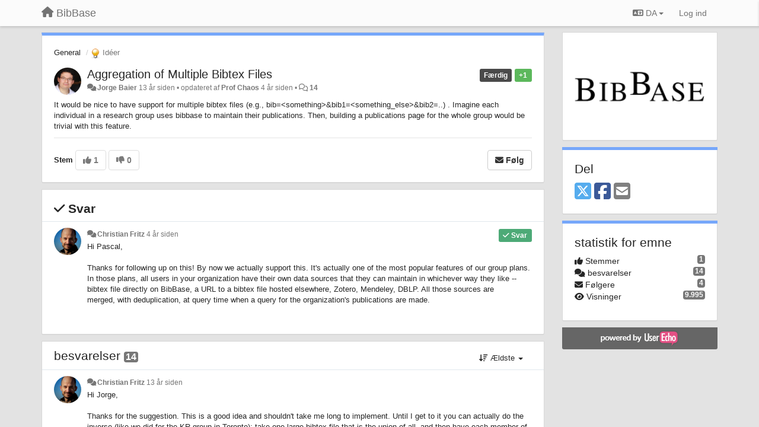

--- FILE ---
content_type: text/html; charset=utf-8
request_url: https://bibbase.userecho.com/communities/1/topics/9-aggregation-of-multiple-bibtex-files?lang=da
body_size: 19112
content:
<!DOCTYPE html>
<html lang="da" dir="ltr">
  <head>
    <meta charset="utf-8">
    <meta http-equiv="X-UA-Compatible" content="IE=edge">

    
    <meta name="viewport" content="width=device-width, initial-scale=1.0" />    

    <meta name="description" content="
  It would be nice to have support for multiple bibtex files (e.g., bib=&amp;lt;something&amp;gt;&amp;amp;bib1=&amp;lt;something_else&amp;gt;&amp;amp;bib2=..) . Imagine each individual in a research group uses bibbase to maintain 
their publications. Then, building a publications page for the whole 
group would be trivial with this feature.
">
    <meta name="author" content="">
    <meta name="apple-mobile-web-app-capable" content="yes">

    <title>
  Aggregation of Multiple Bibtex Files / General / BibBase
</title>
    
  
  <meta name="title" content="Aggregation of Multiple Bibtex Files / General / BibBase" />
  


    
    <link rel="canonical" href="https://bibbase.userecho.com/communities/1/topics/9-aggregation-of-multiple-bibtex-files"/>
    

    

    
    <link rel="apple-touch-icon" href="https://bibbase.userecho.com/s/attachments/8295/0/0/project_logo.png">
    

    


<script>
var initqueue = [];
var interface_mode = '';
var _uls_ls=(new Date()).getTime();
if (typeof __subfolder == 'undefined') var __subfolder='';

var _ue_globals=[];
_ue_globals['is_staff'] = false;
_ue_globals['lang_code'] = 'da';
_ue_globals['lang_direction'] = 'ltr';
_ue_globals['datepicker_lang_code'] = 'da';
_ue_globals['max_image_upload_size'] = 5242880;
_ue_globals['max_file_upload_size'] = 20971520;



_ue_globals['redactor_file_upload'] = false;

_ue_globals['redactor_ueactions'] = false;
_ue_globals['redactor_ue_ai'] = false;





function _checkYT(img){
	if(img.naturalHeight <= 90){
		var path = img.src;
		var altpath = path.replace('/maxresdefault.webp','/hqdefault.jpg').replace('/vi_webp/','/vi/');
		if (altpath != path){
			img.src = altpath;
		}
	}
}
</script>





    
    
    

    
    

    <link rel="stylesheet" href="/s/compress/css/output.ae92dd5887c7.css" type="text/css">

    

    <!-- HTML5 shim and Respond.js IE8 support of HTML5 elements and media queries -->
    <!--[if lt IE 9]>
      <script src="https://oss.maxcdn.com/libs/html5shiv/3.7.0/html5shiv.js"></script>
      <script src="https://oss.maxcdn.com/libs/respond.js/1.4.2/respond.min.js"></script>
    <![endif]-->

    



<style>

body {




}

/* Dashboard background color */


body {background-color: #E3E3E3;}

.module.module-topiclist .module-body {
  background-color: #E3E3E3;
}

/* Modules background color */
.panel {
background-color: #ffffff;
}

.ue_project_item {
background-color: #ffffff;
}

.module .module-body {
background-color: #ffffff;
}

.ue-content {
background-color: #ffffff;
}

.modal-content {
background-color: #ffffff;
}

.module-nav {
background-color: #ffffff;
}

.module-search .results-pane, .result-info {
background-color: #ffffff;
}

.module-topiclist .topic-item {
    background-color: #ffffff;
}

.module-topiclist .top-section {
    background-color: #ffffff;
    }

.module-topiclist .bottom-section {
    background-color: #ffffff;
    }

.navbar-nav .open .dropdown-menu {
    background-color: #ffffff;
}

.popover-title {
background-color: #f5f5f5;
}

.module-topiclist .tabbed ul.nav-pills, .module-topiclist .tabbed ul#tabs li.active a{
    background-color: #ffffff;
    color:#262626;
}


.dropdown-menu>li>a:hover, .btn-canned-response-dropdown .dropdown-menu>li>div.topic-item:hover {
 background-color: #ffffff;
}

/* Modules border color */

.panel-default {
border-color: #d8d8d8;
}

.ue-content table td {
border-color: #d8d8d8;
}

.ue-content table thead td {
    border-bottom: 3px solid #d8d8d8 !important;
}

.ue-content a.i_item_file:before{
    color: rgba(38,38,38,0.5) !important;
}

.module .module-body {
	border-color: #d8d8d8
}

.module {
    border-color: #d8d8d8
}

.form-control {
	border-color: #d8d8d8
}

.redactor-layer {
border-color: #d8d8d8
}

.admin-post-features {
border-bottom: 1px solid #d8d8d8;
}

.modal-header {
border-bottom: 1px solid #d8d8d8;
}

.modal-footer {
border-top: 1px solid #d8d8d8;
}

/*
.topic-solution {
border-color: #d8d8d8;
}
*/

/* Modules lighter color */



.bs-callout-info {
background-color: #f5f5f5;
}


.module-team h3 {
border-bottom: solid 1px #f5f5f5;
}

.comment-private {
background-color: #f5f5f5;
}

.comment-private .ue-content {
background-color: #f5f5f5;
}


.popover-content {
background-color: #ffffff;
}

.ue_project_item > div:first-child {
background-color: #f5f5f5;
}


.table-striped>tbody>tr:nth-child(odd)>td, .table-striped>tbody>tr:nth-child(odd)>th {
background-color: #f5f5f5;
}

.module .module-body .well {
background-color: #f5f5f5;
border-color:#d8d8d8;
}

.pagination>li>a, .pagination>li>span {
background-color: #f5f5f5;
border-color:#d8d8d8;
color:#262626;
}

.nav>li>a:hover, .nav>li>a:focus {
background-color: #f5f5f5;
}

.dropdown-menu {
background-color: #f5f5f5;
}

.dropdown-menu>li>a, .dropdown-menu>li>a:hover {
color:#262626;
}

.nav .open>a, .nav .open>a:hover, .nav .open>a:focus {
background-color: #f5f5f5;
}

.form-control {
background-color: #f5f5f5;
}

.form-control[disabled], .form-control[readonly], fieldset[disabled] .form-control{
background-color: #f5f5f5;
}

.editor-simulator {
  background: #f5f5f5;
  border: 1px solid #d8d8d8;
}

.redactor-layer {
    background-color: #f5f5f5;
}

/*
.redactor-box.redactor-styles-on {
  background-color: #ffffff;
}
*/
/*
body .redactor-box .ue-editor {
  background-color: #ffffff;
}*/
/*
.topic-solution {
background-color: #f5f5f5;
}
*/

/* Badge color */
.badge {
background-color: #
}

/* Font color */
.module-team .staff .username a {
    color:#262626;
}

.module-team .item-username a {
    color:#262626;
}

.ue_project_stats {
    color:#262626;
}


body, .module a,.widget .close  {
	color:#262626;
}

.user-mini-profile a {
    color:#262626;
}


.redactor-dropdown a {
    color: black;
}

.topic-header, .topic-item .topic-header a{
    color:#262626;
}


.form-control, .close {
    color:#262626;
}

.module-topiclist .topic-item:hover {
border-left: solid 4px rgba(38,38,38,0.5);
border-right: solid 4px rgba(38,38,38,0.5);
}


.comment-item:hover {
/*border-left: solid 4px rgba(38,38,38,0.5);
border-right: solid 4px rgba(38,38,38,0.5);
*/

background-color: rgba(245,245,245,0.8);
}

.frontend .navbar-fixed-top .dropdown-menu a {
    color:#262626;
}

/* Light font color */
.module-team .staff .title {
color: #7A7A7A;
}

.module-team .item-rating {
color: #7A7A7A;
}

/* Links color */
a {
color: #428bca;
}

.ue-content a {
color: #428bca;
}
.ue-content blockquote{
color:#262626;
}
.ue-content pre {
color:#262626;
background-color: #f5f5f5;
border-color: #d8d8d8;
word-break: keep-all;
}

.module-stats-topics h4 {
color: #428bca;
}

/* Navigation bar background color */
.frontend .navbar-fixed-top {
background-color: #fbfbfb;
}

.frontend .navbar-fixed-top .btn-default {
background-color: #fbfbfb;
}

.frontend .navbar {
border-color:#7F7F7F;
}

.frontend .navbar .nav>li>a:hover, .nav>li>a:focus {
background-color: #fbfbfb;
}

.frontend .navbar-fixed-top .nav .open>a,.frontend .navbar-fixed-top .nav .open>a:hover,.frontend .navbar-fixed-top .nav .open>a:focus {
background-color: #fbfbfb;
}

/* Navigation bar text color */
.frontend .navbar-fixed-top a, .frontend .navbar .nav > li > a {
color: #737373;
}

/* input group addons */
.input-group-addon {
background-color: #f5f5f5;
color: #262626;
border-color: #d8d8d8;
}

/*
.powered-by-ue-visibility .module-body {
background-color: #f5f5f5;
}
*/

.module-topiclist .topic-item.new-for-user,
.module-topiclist .topic-item.new-for-user .ue-content {
    background-color: #F2F5A9;
}




.module-categories ul > li.selected, .module-forums ul > li.selected, .module-user-profile-menu ul > li.selected{
background-color: rgba(245,245,245,0.8);
}














.powered-by-ue-visibility,
body .module.powered-by-ue-visibility,
body .module.powered-by-ue-visibility .module-body,
body .module.powered-by-ue-visibility .module-body a,
body .module.powered-by-ue-visibility .module-body a img{
    display: block !important;
    visibility: visible !important;
}
body .module.powered-by-ue-visibility .module-body a img{
    margin:auto;
}



</style>


    <link rel="shortcut icon" href="/s/images/favicon.ico" />



    
  </head>

<body class="frontend theme-default 
  dashboard layout-right-sidebar view-topic
" 
  data-forum-id='1'
>







    <div class="navbar navbar-fixed-top" role="navigation">
      <div class="container">

        


        <div class="navbar-header">
          <a class="navbar-brand" href="/"><i class="fas fa-home"></i><span class="hidden-sm placeholder"> BibBase</span></a>
        </div>

        <div class="collapse2 navbar-collapse2">
          <ul class="nav navbar-nav hidden-xs">
            
              
              
              
              
              
            

            

            
          </ul>


        
        <button type="button" class="btn btn-default pull-right nav-button visible-xs offcanvas-toggle" data-toggle="offcanvas" aria-label="Menu"><i class="fas fa-bars"></i></button>
        
        
        <ul class="nav nav-right hidden-xs">
          



  
  <li class="dropdown light only-icon language-selector">
    <a class="dropdown-toggle btn btn-default" data-toggle="dropdown" href="#">
      <i class="fas fa-language hidden-xs"></i> DA <b class="caret"></b>
    </a>
    <ul class="dropdown-menu pull-right">
      
        <li dir="ltr" onclick="$(this).find('a').click();"><a href="/communities/1/topics/9-aggregation-of-multiple-bibtex-files?lang=en">English (EN)</a></li>
      
        <li dir="ltr" onclick="$(this).find('a').click();"><a href="/communities/1/topics/9-aggregation-of-multiple-bibtex-files?lang=ru">Русский (RU)</a></li>
      
        <li dir="ltr" onclick="$(this).find('a').click();"><a href="/communities/1/topics/9-aggregation-of-multiple-bibtex-files?lang=es">Español (ES)</a></li>
      
        <li dir="ltr" onclick="$(this).find('a').click();"><a href="/communities/1/topics/9-aggregation-of-multiple-bibtex-files?lang=fr">Français (FR)</a></li>
      
        <li dir="ltr" onclick="$(this).find('a').click();"><a href="/communities/1/topics/9-aggregation-of-multiple-bibtex-files?lang=de">Deutsch (DE)</a></li>
      
        <li dir="ltr" onclick="$(this).find('a').click();"><a href="/communities/1/topics/9-aggregation-of-multiple-bibtex-files?lang=nl">Nederlands (NL)</a></li>
      
        <li dir="ltr" onclick="$(this).find('a').click();"><a href="/communities/1/topics/9-aggregation-of-multiple-bibtex-files?lang=is">Íslenska (IS)</a></li>
      
        <li dir="ltr" onclick="$(this).find('a').click();"><a href="/communities/1/topics/9-aggregation-of-multiple-bibtex-files?lang=et">Eesti (ET)</a></li>
      
        <li dir="ltr" onclick="$(this).find('a').click();"><a href="/communities/1/topics/9-aggregation-of-multiple-bibtex-files?lang=kk">Қазақша (KK)</a></li>
      
        <li dir="ltr" onclick="$(this).find('a').click();"><a href="/communities/1/topics/9-aggregation-of-multiple-bibtex-files?lang=uk">‪Українська‬ (UK)</a></li>
      
        <li dir="ltr" onclick="$(this).find('a').click();"><a href="/communities/1/topics/9-aggregation-of-multiple-bibtex-files?lang=da">Dansk (DA)</a></li>
      
        <li dir="ltr" onclick="$(this).find('a').click();"><a href="/communities/1/topics/9-aggregation-of-multiple-bibtex-files?lang=ca">Català (CA)</a></li>
      
        <li dir="ltr" onclick="$(this).find('a').click();"><a href="/communities/1/topics/9-aggregation-of-multiple-bibtex-files?lang=pl">Polski (PL)</a></li>
      
    </ul>
  </li>




  
    <li class="link-signin"><a href="#" class="btn btn-default" onclick="showSigninPanel();return false;" aria-label="Log ind"><span class="visible-xs visible-sm"><i style="padding-left: 3px;padding-right: 3px;" class="fas fa-sign-in-alt"></i></span><span class="hidden-xs hidden-sm">Log ind</span></a></li>
  




<script>
function extractFullDomain(url){
	var location_array = url.split('/');
	var domain = "";
	for (i = 0; i < 3; i++) { 
    	domain += location_array[i];
    	if (i < 2) {
    		domain += "/";
    	}
	}
	return domain;
}
function showSigninPanel(locResult){
	
		params='';if (locResult) params = '?local_result='+escape(locResult);
		
		ue_modal({'src':'/dialog/signin/'+params, 'max-width':'500px', callback: function () {ueTriggerEvent(window, 'uesigninpopuploaded');}});
	
}



</script>


         </ul>
         


        </div><!-- /.nav-collapse -->


      </div><!-- /.container -->
    </div><!-- /.navbar -->

<div class="navbar-offcanvas">
<button class="btn btn-default back-button" data-toggle="offcanvas" aria-label="Menu"><i class="fas fa-chevron-right"></i></button>

<ul class="nav user-menu">
  



  
  <li class="dropdown light only-icon language-selector">
    <a class="dropdown-toggle btn btn-default" data-toggle="dropdown" href="#">
      <i class="fas fa-language hidden-xs"></i> DA <b class="caret"></b>
    </a>
    <ul class="dropdown-menu pull-right">
      
        <li dir="ltr" onclick="$(this).find('a').click();"><a href="/communities/1/topics/9-aggregation-of-multiple-bibtex-files?lang=en">English (EN)</a></li>
      
        <li dir="ltr" onclick="$(this).find('a').click();"><a href="/communities/1/topics/9-aggregation-of-multiple-bibtex-files?lang=ru">Русский (RU)</a></li>
      
        <li dir="ltr" onclick="$(this).find('a').click();"><a href="/communities/1/topics/9-aggregation-of-multiple-bibtex-files?lang=es">Español (ES)</a></li>
      
        <li dir="ltr" onclick="$(this).find('a').click();"><a href="/communities/1/topics/9-aggregation-of-multiple-bibtex-files?lang=fr">Français (FR)</a></li>
      
        <li dir="ltr" onclick="$(this).find('a').click();"><a href="/communities/1/topics/9-aggregation-of-multiple-bibtex-files?lang=de">Deutsch (DE)</a></li>
      
        <li dir="ltr" onclick="$(this).find('a').click();"><a href="/communities/1/topics/9-aggregation-of-multiple-bibtex-files?lang=nl">Nederlands (NL)</a></li>
      
        <li dir="ltr" onclick="$(this).find('a').click();"><a href="/communities/1/topics/9-aggregation-of-multiple-bibtex-files?lang=is">Íslenska (IS)</a></li>
      
        <li dir="ltr" onclick="$(this).find('a').click();"><a href="/communities/1/topics/9-aggregation-of-multiple-bibtex-files?lang=et">Eesti (ET)</a></li>
      
        <li dir="ltr" onclick="$(this).find('a').click();"><a href="/communities/1/topics/9-aggregation-of-multiple-bibtex-files?lang=kk">Қазақша (KK)</a></li>
      
        <li dir="ltr" onclick="$(this).find('a').click();"><a href="/communities/1/topics/9-aggregation-of-multiple-bibtex-files?lang=uk">‪Українська‬ (UK)</a></li>
      
        <li dir="ltr" onclick="$(this).find('a').click();"><a href="/communities/1/topics/9-aggregation-of-multiple-bibtex-files?lang=da">Dansk (DA)</a></li>
      
        <li dir="ltr" onclick="$(this).find('a').click();"><a href="/communities/1/topics/9-aggregation-of-multiple-bibtex-files?lang=ca">Català (CA)</a></li>
      
        <li dir="ltr" onclick="$(this).find('a').click();"><a href="/communities/1/topics/9-aggregation-of-multiple-bibtex-files?lang=pl">Polski (PL)</a></li>
      
    </ul>
  </li>




  
    <li class="link-signin"><a href="#" class="btn btn-default" onclick="showSigninPanel();return false;" aria-label="Log ind"><span class="visible-xs visible-sm"><i style="padding-left: 3px;padding-right: 3px;" class="fas fa-sign-in-alt"></i></span><span class="hidden-xs hidden-sm">Log ind</span></a></li>
  




<script>
function extractFullDomain(url){
	var location_array = url.split('/');
	var domain = "";
	for (i = 0; i < 3; i++) { 
    	domain += location_array[i];
    	if (i < 2) {
    		domain += "/";
    	}
	}
	return domain;
}
function showSigninPanel(locResult){
	
		params='';if (locResult) params = '?local_result='+escape(locResult);
		
		ue_modal({'src':'/dialog/signin/'+params, 'max-width':'500px', callback: function () {ueTriggerEvent(window, 'uesigninpopuploaded');}});
	
}



</script>


</ul>

</div>





<div id="wrap">

    <div class="container">
      

      
      <div id="content-wrapper" class="row row-offcanvas row-offcanvas-right">




        <!-- main -->
        <div class="main-content col-xs-12 col-sm-8 col-md-9">
          <div class="row">
            
  
    


   <div id="module_1" class="module module-topic" >
       	




<div class="topic-container">








<!-- Topic item -->
<div id="topic-9" data-topic-mode="full" data-topic-id="9" data-forum-id="1" class="topic-item topic-item-full">

<div class="module-body">



<ol class="breadcrumb" style="margin-bottom:0px;">

  <li><a href="/communities/1-general">General</a></li>

  <li class="active"><span class="topic-type-image" title="Idéer">

	
		
		
		
			<img src="/s/cache/33/a2/33a247611ce2e695282d435d1b0b9b08.png" width="16" height="16" alt="" style="width:16px;height:16px;"/>
		
		
	

Idéer</span></li>
</ol>





<div class="topic-avatar">
<img class="avatar ajax-popover clickable" onclick="window.open('/users/3-jorge-baier/topics/')" style="height:46px;width:46px;background-color:#FFFFFF;" src="/s/cache/09/4d/094d38121380b3b26944e63517307706.png" data-popover-class="mini-profile" data-popover-object-id="3" data-popover-url="/dialog/user/3/mini-profile/" alt=""/>

</div>







<div class="topic-votes pull-right">
        <span  data-toggle="tooltip" title="1 stemme"  class="label label-success">+1</span>
</div>








    
    
    <div class="topic-status topic-status-5">
        
        
        <span class="label label-sm" style="background-color:#4A4A4A">Færdig</span>
        
        
    </div>
    
    
    

    


    <ul class="topic-actions" data-topic-id="9">
        
            
        
    </ul>
    

    

    


    
    
    <h1 class="topic-header"><a href='/communities/1/topics/9-aggregation-of-multiple-bibtex-files' target='_self'>Aggregation of Multiple Bibtex Files</a></h1>
    
    
    


    
    <div class="topic-details">
        <i class="fa-fw fas fa-comments icon-source" title="via Forum" data-html="true" rel="tooltip"></i><a class="ajax-popover" href="/users/3-jorge-baier/topics/" data-popover-class="mini-profile" data-popover-object-id="3" data-popover-url="/dialog/user/3/mini-profile/">Jorge Baier</a> <span class="date-created" data-toggle="tooltip" title="13. februar 2013 12:19">13 år siden</span>


        
        •
        
            <span class="topic-updated-info"> opdateret af <a class="ajax-popover" href="/users/371-prof-chaos/topics/" data-popover-class="mini-profile" data-popover-object-id="371" data-popover-url="/dialog/user/371/mini-profile/">Prof Chaos</a> <span class="date-updated" data-toggle="tooltip" title="22. oktober 2021 23:46">4 år siden</span> • </span>
        

        <span class="topic-comment-count">
            <i class="far fa-comments"></i> <a href='/communities/1/topics/9-aggregation-of-multiple-bibtex-files' target='_self'>14</a>
        </span>

        <span id="fb9performer"></span>

        

        

    </div>
    


    


    
	<div class="topic-text ue-content"><div><p>It would be nice to have support for multiple bibtex files (e.g., bib=&lt;something&gt;&amp;bib1=&lt;something_else&gt;&amp;bib2=..) . Imagine each individual in a research group uses bibbase to maintain 
their publications. Then, building a publications page for the whole 
group would be trivial with this feature.<br></p></div><div class="gradientback"></div></div>

	

	

    

    

	


	

	<!-- voting & follow -->
	
    


  <!-- voting & follow -->
  <div class="actions-bar">
  <div style="display:none"><input type="hidden" name="csrfmiddlewaretoken" value="cka2zHKHYUJvc0C5eWOT5LgQAxxd6k4Q1LjYrruXEnyKlbJ7rA4lKy55mP7UWOWO"></div>
  
    <span class="vote-text hidden-xs">Stem</span>

    <div data-toggle="tooltip" title='Afstemning er slået fra' style="display:inline-block;">

      

        <button data-action="vote" data-toggle="tooltip" title="Stem for idé" data-vote-value="1" data-loading-text="<i class='fas fa-sync fa-spin'></i>" class="btn btn-default disabled"><i class="fas fa-thumbs-up"></i> <span>1</span></button>

      

    
      

        <button data-action="vote" data-toggle="tooltip" title="Stem imod idé" data-vote-value="-1" data-loading-text="<i class='fas fa-sync fa-spin'></i>" class="btn btn-default disabled"><i class="fas fa-thumbs-down"></i> <span>0</span></button>
      
          
    
    
    
    <button data-action="vote" data-toggle="tooltip" title="Afstemning er slået fra" data-loading-text="<i class='fas fa-sync fa-spin'></i>" class="btn btn-default" style="font-weight:normal;display:none" data-vote-value="0">Fortryd</button>

    </div>
  
  


  <button  class="btn btn-default pull-right btn-follow" data-toggle="tooltip" data-follow-text="Følg" data-following-text="Følger" title="Du vil blive opdateret over email, når der sker noget nyt." data-loading-text="<i class='fas fa-sync fa-spin'></i>" data-object-type="topic" data-object-id="9" data-action="follow"><i class="fas fa-envelope"></i> <span>Følg</span></button>

  </div>
    


    <!-- voting for kb -->
    
    

    
    

    
    

    
    

    </div>


    
    
    

    
    
    
    <div class="module-body module-topic-answer" style="margin-top: 10px;border-top-width:1px;">
    <h3 style="font-weight:bold;"><i class="fas fa-check"></i>
    
    Svar
    
    </h3>
    <div class="topic-solution">
    <div class="comments-pinned">
		
            
            
<!-- Comment item -->
<div id="comment-1254" data-id="1254" data-depth="4" data-privacy-mode="1" data-is-answer="True" class="comment-item co4  comment-answer" data-created="22.10.2021 23:20:56"data-user-id="1">
  	
	<div class="topic-avatar"><img class="avatar ajax-popover clickable" onclick="window.open('/users/1-christian-fritz/topics/')" style="height:46px;width:46px;background-color:#FFFFFF;" src="/s/cache/e3/50/e350b8f4b6874b626041aeabefed1f36.png" data-popover-class="mini-profile" data-popover-object-id="1" data-popover-url="/dialog/user/1/mini-profile/" alt=""/>
</div>
	
	
	<div class="info-status comment-votes pull-right"><span class="label hidden">0</span></div>
	

    

	

	



	
	
	<div class="info-status pull-right answer"><span class="label label-default"><i class="fas fa-check"></i> Svar</span></div>
	
	

	
	
	<div class="comment-details">
		<i class="fa-fw fas fa-comments icon-source" title="via Forum" data-html="true" rel="tooltip"></i><a class="author ajax-popover" href="/users/1-christian-fritz/topics/" data-popover-class="mini-profile" data-popover-object-id="1" data-popover-url="/dialog/user/1/mini-profile/">Christian Fritz</a> <a data-toggle="tooltip" data-html="true" title="22. oktober 2021 23:20" href="#comment-1254">4 år siden</a>
    </div>
	<div class="comment-text ue-content"><p>Hi Pascal,</p><p></p><p>Thanks for following up on this! By now we actually support this. It's actually one of the most popular features of our group plans. In those plans, all users in your organization have their own data sources that they can maintain in whichever way they like -- bibtex file directly on BibBase, a URL to a&nbsp;bibtex file hosted elsewhere, Zotero, Mendeley, DBLP. All those sources are merged,&nbsp;with deduplication, at query time when a query for the organization's publications are made.</p><p></p></div>
	



<div class="comment-actions-bar">
<ul class="comment-actions">
  
  
  
  
  

  
  
  

  


  

  
    
    
    <li><span>|</span></li>
    <li>
      <a class='vote-up' data-action="upvote-comment" title="+1 til dette svar" data-toggle="tooltip" href="#" aria-label="+1 til dette svar">
        <i class="fas fa-thumbs-up"></i>
      </a>
    </li>

    <li>
      <a class='vote-cancel' data-action="cancelvote-comment" title="Cancel your vote" data-toggle="tooltip" href="#" aria-label="Cancel your vote">
        <i class="fas fa-times"></i>
      </a>
    </li>
    
    <li>
      <a class='vote-down' data-action="downvote-comment" title="-1 til dette svar" data-toggle="tooltip" href="#" aria-label="-1 til dette svar">
        <i class="fas fa-thumbs-down"></i>
      </a>
    </li>
    

    
    

  


  
</ul>
</div>



	
</div>
            
		
    	</div>
    </div>
    </div>
    
    
    
    

</div>


</div>


   </div>





<!-- comments -->
	<div class="module module-comments">
        <div class="module-body">

    <ul class="nav nav-pills">
    <li>

	<div class="text-21">

    
        
        besvarelser <span class="label label-default" style="padding: 0px 3px 1px 3px;" id="count">14</span>
        

        
    

    </div>

    </li>

    <li id="dropdown-sort" class="dropdown pull-right" data-toggle="tooltip" title="" data-original-title="Vælg hvordan kommentarer skal sorteres">
    <a role="button" id="sort-combo-link" direction="up" class="dropdown-toggle" data-toggle="dropdown">

    <i class="fas fa-sort-amount-down"></i>
    Ældste <b class="caret"></b></a>
    <ul class="dropdown-menu pull-right">
        <li data-action='reply-change-order' data-direction='down'><a href="#">Nyeste</a></li>
        <li data-action='reply-change-order' data-direction='up'><a href="#">Ældste</a></li>
    </ul>
    </li>

    </ul>


	



		

		<div class="comments-list" data-comments-order="up" data-topic-id="9">
			
<!-- Comment item -->
<div id="comment-20" data-id="20" data-depth="0" data-privacy-mode="1" class="comment-item co0 " data-created="13.02.2013 12:40:32"data-user-id="1">
  	
	<div class="topic-avatar"><img class="avatar ajax-popover clickable" onclick="window.open('/users/1-christian-fritz/topics/')" style="height:46px;width:46px;background-color:#FFFFFF;" src="/s/cache/e3/50/e350b8f4b6874b626041aeabefed1f36.png" data-popover-class="mini-profile" data-popover-object-id="1" data-popover-url="/dialog/user/1/mini-profile/" alt=""/>
</div>
	
	
	<div class="info-status comment-votes pull-right"><span class="label hidden">0</span></div>
	

    

	

	



	
	
	

	
	
	<div class="comment-details">
		<i class="fa-fw fas fa-comments icon-source" title="via Forum" data-html="true" rel="tooltip"></i><a class="author ajax-popover" href="/users/1-christian-fritz/topics/" data-popover-class="mini-profile" data-popover-object-id="1" data-popover-url="/dialog/user/1/mini-profile/">Christian Fritz</a> <a data-toggle="tooltip" data-html="true" title="13. februar 2013 12:40" href="#comment-20">13 år siden</a>
    </div>
	<div class="comment-text ue-content"><p>Hi Jorge,</p><p><br></p><p>Thanks for the suggestion. This is a good idea and shouldn't take me long to implement. <span style="">Until I get to it you can actually do the inverse (like we did for the KR group in Toronto): take one large bibtex file that is the union of all, and then have each member of the group use the "filter" parameter for only showing publications with their names among the authors, for use on their personal page.</span></p><p><br></p></div>
	



<div class="comment-actions-bar">
<ul class="comment-actions">
  
  
  
  
  <li><a data-type="reply-comment" data-action="reply-comment" href="#" aria-label="Svar"><i class="fas fa-reply"></i><span class="hidden-xs"> Svar</span></a></li>
  
  

  
  
  

  


  

  
    
    
    <li><span>|</span></li>
    <li>
      <a class='vote-up' data-action="upvote-comment" title="+1 til dette svar" data-toggle="tooltip" href="#" aria-label="+1 til dette svar">
        <i class="fas fa-thumbs-up"></i>
      </a>
    </li>

    <li>
      <a class='vote-cancel' data-action="cancelvote-comment" title="Cancel your vote" data-toggle="tooltip" href="#" aria-label="Cancel your vote">
        <i class="fas fa-times"></i>
      </a>
    </li>
    
    <li>
      <a class='vote-down' data-action="downvote-comment" title="-1 til dette svar" data-toggle="tooltip" href="#" aria-label="-1 til dette svar">
        <i class="fas fa-thumbs-down"></i>
      </a>
    </li>
    

    
    

  


  
</ul>
</div>



	
</div>
<!-- Comment item -->
<div id="comment-21" data-id="21" data-depth="0" data-privacy-mode="1" data-topic-status="2" class="comment-item co0 " data-created="14.03.2013 11:40:01"data-user-id="1">
  	
	<div class="topic-avatar"><img class="avatar ajax-popover clickable" onclick="window.open('/users/1-christian-fritz/topics/')" style="height:46px;width:46px;background-color:#FFFFFF;" src="/s/cache/e3/50/e350b8f4b6874b626041aeabefed1f36.png" data-popover-class="mini-profile" data-popover-object-id="1" data-popover-url="/dialog/user/1/mini-profile/" alt=""/>
</div>
	
	
	<div class="info-status comment-votes pull-right"><span class="label hidden">0</span></div>
	

    

	

	



	
	
	

	
		<div class="topic-status">
	        <span class="label label-sm" style="background-color:#D1A712">Under vurdering</span>
		</div>
	
	
	<div class="comment-details">
		<i class="fa-fw fas fa-comments icon-source" title="via Forum" data-html="true" rel="tooltip"></i><a class="author ajax-popover" href="/users/1-christian-fritz/topics/" data-popover-class="mini-profile" data-popover-object-id="1" data-popover-url="/dialog/user/1/mini-profile/">Christian Fritz</a> <a data-toggle="tooltip" data-html="true" title="14. marts 2013 11:40" href="#comment-21">13 år siden</a>
    </div>
	<div class="comment-text ue-content"><p>(setting status)</p></div>
	



<div class="comment-actions-bar">
<ul class="comment-actions">
  
  
  
  
  <li><a data-type="reply-comment" data-action="reply-comment" href="#" aria-label="Svar"><i class="fas fa-reply"></i><span class="hidden-xs"> Svar</span></a></li>
  
  

  
  
  

  


  

  
    
    
    <li><span>|</span></li>
    <li>
      <a class='vote-up' data-action="upvote-comment" title="+1 til dette svar" data-toggle="tooltip" href="#" aria-label="+1 til dette svar">
        <i class="fas fa-thumbs-up"></i>
      </a>
    </li>

    <li>
      <a class='vote-cancel' data-action="cancelvote-comment" title="Cancel your vote" data-toggle="tooltip" href="#" aria-label="Cancel your vote">
        <i class="fas fa-times"></i>
      </a>
    </li>
    
    <li>
      <a class='vote-down' data-action="downvote-comment" title="-1 til dette svar" data-toggle="tooltip" href="#" aria-label="-1 til dette svar">
        <i class="fas fa-thumbs-down"></i>
      </a>
    </li>
    

    
    

  


  
</ul>
</div>



	
</div>
<!-- Comment item -->
<div id="comment-22" data-id="22" data-depth="0" data-privacy-mode="1" data-topic-status="5" class="comment-item co0 " data-created="19.07.2014 15:44:54"data-user-id="1">
  	
	<div class="topic-avatar"><img class="avatar ajax-popover clickable" onclick="window.open('/users/1-christian-fritz/topics/')" style="height:46px;width:46px;background-color:#FFFFFF;" src="/s/cache/e3/50/e350b8f4b6874b626041aeabefed1f36.png" data-popover-class="mini-profile" data-popover-object-id="1" data-popover-url="/dialog/user/1/mini-profile/" alt=""/>
</div>
	
	
	<div class="info-status comment-votes pull-right"><span class="label hidden">0</span></div>
	

    

	

	



	
	
	

	
		<div class="topic-status">
	        <span class="label label-sm" style="background-color:#4A4A4A">Færdig</span>
		</div>
	
	
	<div class="comment-details">
		<i class="fa-fw fas fa-comments icon-source" title="via Forum" data-html="true" rel="tooltip"></i><a class="author ajax-popover" href="/users/1-christian-fritz/topics/" data-popover-class="mini-profile" data-popover-object-id="1" data-popover-url="/dialog/user/1/mini-profile/">Christian Fritz</a> <a data-toggle="tooltip" data-html="true" title="19. juli 2014 15:44" href="#comment-22">12 år siden</a>
    </div>
	<div class="comment-text ue-content">Hi Jorge,<br><br>I have not forgotten about this request. I always had in mind to solve this via a central database that simultaneously supports other functions as well. After long last, I've now implemented this. It is now possible to get bibbase pages for any keyword you use in a bibtex entry. For instance:<br><a href="http://bibbase.org/network/keyword/golog">http://bibbase.org/network/keyword/golog</a><br><br>While this is mainly intended for use with areas of research, you can of course use it for other things as well, incl. the problem you are trying to solve: if everyone in your research group uses a specific term in their keywords, say "ing.puc", then you get a collected view of all of those publications in one page at the corresponding keyword page.<br><br>To embed a keyword page into another page, you can simply use URLs like<br><a href="http://bibbase.org/all/keyword/golog">http://bibbase.org/all/keyword/golog</a> in your page using the same mechanism as for regular bibbase pages (bib=<a href="http://bibbase.org/all/keyword/golog">http://bibbase.org/all/keyword/golog</a>).<br><br>Please let me know if this works for you, and have fun at KR and/or AAAI if you are going!<br></div>
	



<div class="comment-actions-bar">
<ul class="comment-actions">
  
  
  
  
  <li><a data-type="reply-comment" data-action="reply-comment" href="#" aria-label="Svar"><i class="fas fa-reply"></i><span class="hidden-xs"> Svar</span></a></li>
  
  

  
  
  

  


  

  
    
    
    <li><span>|</span></li>
    <li>
      <a class='vote-up' data-action="upvote-comment" title="+1 til dette svar" data-toggle="tooltip" href="#" aria-label="+1 til dette svar">
        <i class="fas fa-thumbs-up"></i>
      </a>
    </li>

    <li>
      <a class='vote-cancel' data-action="cancelvote-comment" title="Cancel your vote" data-toggle="tooltip" href="#" aria-label="Cancel your vote">
        <i class="fas fa-times"></i>
      </a>
    </li>
    
    <li>
      <a class='vote-down' data-action="downvote-comment" title="-1 til dette svar" data-toggle="tooltip" href="#" aria-label="-1 til dette svar">
        <i class="fas fa-thumbs-down"></i>
      </a>
    </li>
    

    
    

  


  
</ul>
</div>



	
</div>
<!-- Comment item -->
<div id="comment-23" data-id="23" data-depth="0" data-privacy-mode="1" class="comment-item co0 " data-created="21.07.2014 16:41:15"data-user-id="35">
  	
	<div class="topic-avatar"><img class="avatar ajax-popover clickable" onclick="window.open('/users/35-romeo-sanchez/topics/')" style="height:46px;width:46px;background-color:#FFFFFF;" src="/s/cache/2a/6d/2a6d7ccd7916cf3b8816a76fd1c922a9.png" data-popover-class="mini-profile" data-popover-object-id="35" data-popover-url="/dialog/user/35/mini-profile/" alt=""/>
</div>
	
	
	<div class="info-status comment-votes pull-right"><span class="label label-success">+1</span></div>
	

    

	

	



	
	
	

	
	
	<div class="comment-details">
		<i class="fa-fw fas fa-comments icon-source" title="via Forum" data-html="true" rel="tooltip"></i><a class="author ajax-popover" href="/users/35-romeo-sanchez/topics/" data-popover-class="mini-profile" data-popover-object-id="35" data-popover-url="/dialog/user/35/mini-profile/">Romeo Sanchez</a> <a data-toggle="tooltip" data-html="true" title="21. juli 2014 16:41" href="#comment-23">12 år siden</a>
    </div>
	<div class="comment-text ue-content">Hi Christian,&nbsp;<br><br>Maybe, I did not fully understand your answer, but does your solution work if you are hosting your own page? I have a public folder in Google Drive, and I have there many .bib files from different authors. All of them contain a unique keyword to relate them (pisis). How can I load and display&nbsp;all of them using bibbase?? &nbsp;For example, the public address is:&nbsp;<a href="https://googledrive.com/host/0B92aE0wdpf7TNVhQblE5VkNMWjQ/all/keyword/pisis">https://googledrive.com/host/0B92aE0wdpf7TNVhQblE5...</a><br><br>Thanks a lot for your support!!!</div>
	



<div class="comment-actions-bar">
<ul class="comment-actions">
  
  
  
  
  <li><a data-type="reply-comment" data-action="reply-comment" href="#" aria-label="Svar"><i class="fas fa-reply"></i><span class="hidden-xs"> Svar</span></a></li>
  
  

  
  
  

  


  

  
    
    
    <li><span>|</span></li>
    <li>
      <a class='vote-up' data-action="upvote-comment" title="+1 til dette svar" data-toggle="tooltip" href="#" aria-label="+1 til dette svar">
        <i class="fas fa-thumbs-up"></i>
      </a>
    </li>

    <li>
      <a class='vote-cancel' data-action="cancelvote-comment" title="Cancel your vote" data-toggle="tooltip" href="#" aria-label="Cancel your vote">
        <i class="fas fa-times"></i>
      </a>
    </li>
    
    <li>
      <a class='vote-down' data-action="downvote-comment" title="-1 til dette svar" data-toggle="tooltip" href="#" aria-label="-1 til dette svar">
        <i class="fas fa-thumbs-down"></i>
      </a>
    </li>
    

    
    

  


  
</ul>
</div>



	
</div>
<!-- Comment item -->
<div id="comment-24" data-id="24" data-depth="0" data-privacy-mode="1" class="comment-item co0 " data-created="21.07.2014 17:37:28"data-user-id="1">
  	
	<div class="topic-avatar"><img class="avatar ajax-popover clickable" onclick="window.open('/users/1-christian-fritz/topics/')" style="height:46px;width:46px;background-color:#FFFFFF;" src="/s/cache/e3/50/e350b8f4b6874b626041aeabefed1f36.png" data-popover-class="mini-profile" data-popover-object-id="1" data-popover-url="/dialog/user/1/mini-profile/" alt=""/>
</div>
	
	
	<div class="info-status comment-votes pull-right"><span class="label label-success">+1</span></div>
	

    

	

	



	
	
	

	
	
	<div class="comment-details">
		<i class="fa-fw fas fa-comments icon-source" title="via Forum" data-html="true" rel="tooltip"></i><a class="author ajax-popover" href="/users/1-christian-fritz/topics/" data-popover-class="mini-profile" data-popover-object-id="1" data-popover-url="/dialog/user/1/mini-profile/">Christian Fritz</a> <a data-toggle="tooltip" data-html="true" title="21. juli 2014 17:37" href="#comment-24">12 år siden</a>
    </div>
	<div class="comment-text ue-content">Hi Romeo,<br><br>yes, it does. In your case, you are looking for these two pages:<br><a href="http://bibbase.org/network/keyword/pisis">http://bibbase.org/network/keyword/pisis</a><br><a href="http://bibbase.org/all/keyword/pisis">http://bibbase.org/all/keyword/pisis</a><br><br>You need to make sure that each of the individual bib files are being used with bibbase as well -- that is the mechanism by which the database is being kept up to date. Every&nbsp;time someone visits a bibbase page that uses one of these bib files as source, the database will be refreshed. So this is *not* as solution when you simply want to merge bib files. In that case, you should just manually merge them and use them as usual with bibbase. This is specifically a solution for showing an aggregate page from several already existing pages.<br><br>In your case, it seems that the second bib file in the drive (pubs_sara) had not yet been used with bibbase, so I just opened it once (<a href="http://bibbase.org/show?bib=https://d1055d4f3efc3598909cb87e872769cc98cd9f8a.googledrive.com/host/0B92aE0wdpf7TNVhQblE5VkNMWjQ/all/keyword/pisis/pubs_sara.bib">http://bibbase.org/show?bib=https://d1055d4f3efc35...</a>) in order to get it into the database. It won't stay up to date with changes to that bib&nbsp;file though unless the file is being used on a&nbsp;publications page where it is being visited somewhat&nbsp;regularly.<br><br><br></div>
	



<div class="comment-actions-bar">
<ul class="comment-actions">
  
  
  
  
  <li><a data-type="reply-comment" data-action="reply-comment" href="#" aria-label="Svar"><i class="fas fa-reply"></i><span class="hidden-xs"> Svar</span></a></li>
  
  

  
  
  

  


  

  
    
    
    <li><span>|</span></li>
    <li>
      <a class='vote-up' data-action="upvote-comment" title="+1 til dette svar" data-toggle="tooltip" href="#" aria-label="+1 til dette svar">
        <i class="fas fa-thumbs-up"></i>
      </a>
    </li>

    <li>
      <a class='vote-cancel' data-action="cancelvote-comment" title="Cancel your vote" data-toggle="tooltip" href="#" aria-label="Cancel your vote">
        <i class="fas fa-times"></i>
      </a>
    </li>
    
    <li>
      <a class='vote-down' data-action="downvote-comment" title="-1 til dette svar" data-toggle="tooltip" href="#" aria-label="-1 til dette svar">
        <i class="fas fa-thumbs-down"></i>
      </a>
    </li>
    

    
    

  


  
</ul>
</div>



	
</div>
<!-- Comment item -->
<div id="comment-961" data-id="961" data-depth="1" data-privacy-mode="1" class="comment-item co1 " data-created="19.05.2020 03:22:59"data-user-id="371">
  	
	<div class="topic-avatar"><img class="avatar ajax-popover clickable" onclick="window.open('/users/371-prof-chaos/topics/')" style="height:46px;width:46px;background-color:#FF8841;" src="https://cdn.userecho.com/characters/80.png?1" data-popover-class="mini-profile" data-popover-object-id="371" data-popover-url="/dialog/user/371/mini-profile/" alt=""/>
</div>
	
	
	<div class="info-status comment-votes pull-right"><span class="label hidden">0</span></div>
	

    

	

	



	
	
	

	
	
	<div class="comment-details">
		<i class="fa-fw fas fa-comments icon-source" title="via Forum" data-html="true" rel="tooltip"></i><a class="author ajax-popover" href="/users/371-prof-chaos/topics/" data-popover-class="mini-profile" data-popover-object-id="371" data-popover-url="/dialog/user/371/mini-profile/">Prof Chaos</a> <a data-toggle="tooltip" data-html="true" title="19. Maj 2020 03:22" href="#comment-961">6 år siden</a>
    </div>
	<div class="comment-text ue-content"><p>Hi Christian,</p><p><br></p>
<p>I have read all entries here several times and tried around quite a lot. But I still don't get the "merge" as asked for by Jorge.</p>
<p>Could you please respond with a clear-to-follow instruction on what to do?</p>
<p>So let's assume, for the sake of simplicity, there is just one URL where the different basefiles are hosted. Let's call it "my-university.com".</p>
<p>Now we have different sub folders in which our many bib-files reside. E.g.,</p>
<p>my-university.com/user1/articles.bib</p>
<p>my-university.com/user1/conferences.bib</p>
<p>my-university.com/user1/allElse.bib</p>
<p>my-university.com/user2/everything.bib</p>
<p>my-university.com/stuff/dissertations.bib</p>
<p>my-university.com/stuff/variousStuff.bib</p>
<p>User 1, although using 3 different files (he/she might his/her reasons for this!) might want to show all his/her publications merged together. So since that "merge in the URL" (as suggested by Jorge) does not exist, he/she defines a new keyword, saying "user1" in the keyword field.</p>
<p>Now what? Should he/she embed <a href="https://bibbase.org/show?bib=my-university.com/user1/keywords/user1&amp;theme=default&amp;fullnames=1&amp;msg=embed">https://bibbase.org/show?bib=my-university.com/user1/keywords/user1&amp;theme=default&amp;fullnames=1&amp;msg=embed</a> ? I tried that, this does not work. But what else is it, then?</p>
<p>Similarly, "the University" wants to list all publications, i.e., the fusion of all 6 bib files. Which URL will "the university" use here? There is not even a shared parent folder. Well, the smallest denominator is my-university.com/, but there is no single bib file in here, so what bib URL will "the University" include? (assuming that all files share some "shared" keyword, although this seems like a lot of effort.)</p>
<p>I guess my problem with all your explanations is that your online documentation clearly says that you are supposed to link to one single .bib file, but in your explanations here is not even one single .bib file in the URL. I think you explained that "my individual calls" to those bib files will cause them to be copied to some central repository by you (which surprised me; I thought you only "reformat" them ad-hoc -- why copying the content to some central server?). However, even if we should use such a "bibbase url", which one? You introduced "http://bibbase.org/all/keyword/**the-keyword**" and ``http://bibbase.org/network/keyword/**the-keyword**" What do they mean? What does "all" stand for? What is "network"? I used both with my files and my keyword, and it sill did not work. (I.e., the page <a href="https://bibbase.org/show?bib=https://bibbase.org/all/keyword/**the-keyword**&amp;theme=default&amp;fullnames=1&amp;msg=embed">https://bibbase.org/show?bib=https://bibbase.org/all/keyword/**the-keyword**&amp;theme=default&amp;fullnames=1&amp;msg=embed</a> does not list any entries, although I added the respective keyword to the keywords entry and I made sure to open that bib file so that your data base gets updated.)</p></div>
	



<div class="comment-actions-bar">
<ul class="comment-actions">
  
  
  
  
  <li><a data-type="reply-comment" data-action="reply-comment" href="#" aria-label="Svar"><i class="fas fa-reply"></i><span class="hidden-xs"> Svar</span></a></li>
  
  

  
  
  

  


  

  
    
    
    <li><span>|</span></li>
    <li>
      <a class='vote-up' data-action="upvote-comment" title="+1 til dette svar" data-toggle="tooltip" href="#" aria-label="+1 til dette svar">
        <i class="fas fa-thumbs-up"></i>
      </a>
    </li>

    <li>
      <a class='vote-cancel' data-action="cancelvote-comment" title="Cancel your vote" data-toggle="tooltip" href="#" aria-label="Cancel your vote">
        <i class="fas fa-times"></i>
      </a>
    </li>
    
    <li>
      <a class='vote-down' data-action="downvote-comment" title="-1 til dette svar" data-toggle="tooltip" href="#" aria-label="-1 til dette svar">
        <i class="fas fa-thumbs-down"></i>
      </a>
    </li>
    

    
    

  


  
</ul>
</div>



	
</div>
<!-- Comment item -->
<div id="comment-964" data-id="964" data-depth="2" data-privacy-mode="1" class="comment-item co2 " data-created="19.05.2020 10:24:01"data-user-id="1">
  	
	<div class="topic-avatar"><img class="avatar ajax-popover clickable" onclick="window.open('/users/1-christian-fritz/topics/')" style="height:46px;width:46px;background-color:#FFFFFF;" src="/s/cache/e3/50/e350b8f4b6874b626041aeabefed1f36.png" data-popover-class="mini-profile" data-popover-object-id="1" data-popover-url="/dialog/user/1/mini-profile/" alt=""/>
</div>
	
	
	<div class="info-status comment-votes pull-right"><span class="label hidden">0</span></div>
	

    

	

	



	
	
	

	
	
	<div class="comment-details">
		<i class="fa-fw fas fa-comments icon-source" title="via Forum" data-html="true" rel="tooltip"></i><a class="author ajax-popover" href="/users/1-christian-fritz/topics/" data-popover-class="mini-profile" data-popover-object-id="1" data-popover-url="/dialog/user/1/mini-profile/">Christian Fritz</a> <a data-toggle="tooltip" data-html="true" title="19. Maj 2020 10:24" href="#comment-964">6 år siden</a>
    </div>
	<div class="comment-text ue-content"><p>Pascal,</p><p></p><p>You are looking at a very old thread. The recommended way to solve the problem you seem to be concerned with is indeed to have one large bib file that contains everything and then using filters as described in the <a href="https://bibbase.org/help#options">options</a>. That is sort of the inverse of the approach you are currently pursuing. Does that work for you? meaning, is there a field you can easily filter on in your current bib files to break them apart again how you need them? Otherwise you can add a new field "mytype = {articles}",&nbsp;"mytype = {conferences}", etc. to your files before merging them and then filter on that as needed.</p><p></p><p></p></div>
	



<div class="comment-actions-bar">
<ul class="comment-actions">
  
  
  
  
  <li><a data-type="reply-comment" data-action="reply-comment" href="#" aria-label="Svar"><i class="fas fa-reply"></i><span class="hidden-xs"> Svar</span></a></li>
  
  

  
  
  

  


  

  
    
    
    <li><span>|</span></li>
    <li>
      <a class='vote-up' data-action="upvote-comment" title="+1 til dette svar" data-toggle="tooltip" href="#" aria-label="+1 til dette svar">
        <i class="fas fa-thumbs-up"></i>
      </a>
    </li>

    <li>
      <a class='vote-cancel' data-action="cancelvote-comment" title="Cancel your vote" data-toggle="tooltip" href="#" aria-label="Cancel your vote">
        <i class="fas fa-times"></i>
      </a>
    </li>
    
    <li>
      <a class='vote-down' data-action="downvote-comment" title="-1 til dette svar" data-toggle="tooltip" href="#" aria-label="-1 til dette svar">
        <i class="fas fa-thumbs-down"></i>
      </a>
    </li>
    

    
    

  


  
</ul>
</div>



	
</div>
<!-- Comment item -->
<div id="comment-1253" data-id="1253" data-depth="3" data-privacy-mode="1" class="comment-item co3 " data-created="22.10.2021 22:29:43"data-user-id="371">
  	
	<div class="topic-avatar"><img class="avatar ajax-popover clickable" onclick="window.open('/users/371-prof-chaos/topics/')" style="height:46px;width:46px;background-color:#FF8841;" src="https://cdn.userecho.com/characters/80.png?1" data-popover-class="mini-profile" data-popover-object-id="371" data-popover-url="/dialog/user/371/mini-profile/" alt=""/>
</div>
	
	
	<div class="info-status comment-votes pull-right"><span class="label hidden">0</span></div>
	

    

	

	



	
	
	

	
	
	<div class="comment-details">
		<i class="fa-fw fas fa-comments icon-source" title="via Forum" data-html="true" rel="tooltip"></i><a class="author ajax-popover" href="/users/371-prof-chaos/topics/" data-popover-class="mini-profile" data-popover-object-id="371" data-popover-url="/dialog/user/371/mini-profile/">Prof Chaos</a> <a data-toggle="tooltip" data-html="true" title="22. oktober 2021 22:29" href="#comment-1253">4 år siden</a>
    </div>
	<div class="comment-text ue-content"><p>Hey Christian,<br><br></p>
<p>First of all, thank you for your response! I remember to have read it a *long* time ago, but it seems I've never responded to it... I just remembered due to my other question you've just answered. :)<br></p>
<p>Regarding your question whether it would also be *possible* to use just a single huge bib file: I guess it could? By using these additional fields as you suggested I do not see why that shouldn't be possible *technically*, but it has few clear drawbacks:</p>
<p><br>(1) One would lose a clear separation of how the bib entries are organized. It's just 'semantically' sooo much nicer to separate bibtex entries into different files if they do have a clear semantic difference. After all, this is what one does with cose as well -- refactoring is a huge part of any successful project. Once one has more than maybe a few dozend entries I think separation might be very beneficial. In my case it's even more severe since I do not only have approx. 100 publications of my own, but I also organize publications by several authors. It doesn't feel right mixing them, just from an organizational point of view.</p>
<p><br>(2) The second downside is simply the workload of the users. The bibbase service only receives "one large list" anyway, I would assume that technically it wouldn't matter whether this comes from one physical file or whether that "single list" is the result of merging n files together ad hoc (let me know if I'm wrong!), which we'd get with a syntax as suggested by Jorge (e.g., bib1=...&amp;bib2=...). If however the user had to merge all these files together he/she had to add all these additional bibtex fields to remain the desired functionality. Also the call itself would be a bit complicated since we had to use the additional filter. (Though otherwise we of course have to use additional parameters as well, namely those required for the different bib files; but that still seems much more appropriate semantically.)</p>
<p><br>(3) Lastly, the current workaround would make the bibtex files less nice (and more error-prone as all these categories had to be added for each new entry). The former is "relevant" when recognizing that the bibbase service also allows to show the bibtex entry itself. I argue that this bibtex entry should only contain the information relevant for the website visitor, i.e., all those that are 'semantically' relevant to the paper, but internal stuff like keywords used for filtering shouldn't be accessible to him/her. Thus having them in there is just not very nice. (Though that is clearly the -- be far -- least important argument; the first two are much more important.)</p>
<p><br>In principle, we (i.e., we users who'd like to have this feature) can just write a program/script that creates such a single bib file from the sources for each source file. E.g., say that I'd like to call your service with bib1, bib2, and bib3 in a merged fashion, I could instead write code that creates a new file bib-1-2-3 that (a) merges all files together wile (b) adding the required keywords into the entries of the new files (even that can be automated since once can just use folder+filename as keyword). The downside (apart from having to write that code :)) is that this code/script had to be called after every single change done to either bib1, bib2, or bib3 in order to create an updated bib-1-2-3. Is seems easier if that exact process would simply be done by the service. Even if bibbase caches the files that it receives, couldn't it even then cache the fusion of inputs? Or would that make any "difference" to the service/underlying data base? I don't know how that tool works internally (though I know that somewhere you have quite an elaborate explanation online...), but at the end I'd assume it simply receives one big "list" (file) with content. Wouldn't it be a trivial task of supporting the concatenation of several input files, or is there indeed a difference? Without knowing the technical details, I'd assume that calling bibbase with bib1=...&amp;bib2=...[...]&amp;bibn=... would be nothing more than calling it with the concatenation of bib1 to bibn -- isn't that the case? <br><br></p>
<p>(I'm of course not at all saying that this would be trivial to implement (and maybe others don't even have the demand! though I'd be surprised if others don't organize their works in different files as well), one still had to change the syntax; though it can probably be expanded in a downward-compatible way by just adding *additional* sources as parameters -- to append the cited bibfiles at runtime for each call.)</p></div>
	



<div class="comment-actions-bar">
<ul class="comment-actions">
  
  
  
  
  <li><a data-type="reply-comment" data-action="reply-comment" href="#" aria-label="Svar"><i class="fas fa-reply"></i><span class="hidden-xs"> Svar</span></a></li>
  
  

  
  
  

  


  

  
    
    
    <li><span>|</span></li>
    <li>
      <a class='vote-up' data-action="upvote-comment" title="+1 til dette svar" data-toggle="tooltip" href="#" aria-label="+1 til dette svar">
        <i class="fas fa-thumbs-up"></i>
      </a>
    </li>

    <li>
      <a class='vote-cancel' data-action="cancelvote-comment" title="Cancel your vote" data-toggle="tooltip" href="#" aria-label="Cancel your vote">
        <i class="fas fa-times"></i>
      </a>
    </li>
    
    <li>
      <a class='vote-down' data-action="downvote-comment" title="-1 til dette svar" data-toggle="tooltip" href="#" aria-label="-1 til dette svar">
        <i class="fas fa-thumbs-down"></i>
      </a>
    </li>
    

    
    

  


  
</ul>
</div>



	
</div>
<!-- Comment item -->
<div id="comment-1254" data-id="1254" data-depth="4" data-privacy-mode="1" data-is-answer="True" class="comment-item co4  comment-answer" data-created="22.10.2021 23:20:56"data-user-id="1">
  	
	<div class="topic-avatar"><img class="avatar ajax-popover clickable" onclick="window.open('/users/1-christian-fritz/topics/')" style="height:46px;width:46px;background-color:#FFFFFF;" src="/s/cache/e3/50/e350b8f4b6874b626041aeabefed1f36.png" data-popover-class="mini-profile" data-popover-object-id="1" data-popover-url="/dialog/user/1/mini-profile/" alt=""/>
</div>
	
	
	<div class="info-status comment-votes pull-right"><span class="label hidden">0</span></div>
	

    

	

	



	
	
	<div class="info-status pull-right answer"><span class="label label-default"><i class="fas fa-check"></i> Svar</span></div>
	
	

	
	
	<div class="comment-details">
		<i class="fa-fw fas fa-comments icon-source" title="via Forum" data-html="true" rel="tooltip"></i><a class="author ajax-popover" href="/users/1-christian-fritz/topics/" data-popover-class="mini-profile" data-popover-object-id="1" data-popover-url="/dialog/user/1/mini-profile/">Christian Fritz</a> <a data-toggle="tooltip" data-html="true" title="22. oktober 2021 23:20" href="#comment-1254">4 år siden</a>
    </div>
	<div class="comment-text ue-content"><p>Hi Pascal,</p><p></p><p>Thanks for following up on this! By now we actually support this. It's actually one of the most popular features of our group plans. In those plans, all users in your organization have their own data sources that they can maintain in whichever way they like -- bibtex file directly on BibBase, a URL to a&nbsp;bibtex file hosted elsewhere, Zotero, Mendeley, DBLP. All those sources are merged,&nbsp;with deduplication, at query time when a query for the organization's publications are made.</p><p></p></div>
	



<div class="comment-actions-bar">
<ul class="comment-actions">
  
  
  
  
  <li><a data-type="reply-comment" data-action="reply-comment" href="#" aria-label="Svar"><i class="fas fa-reply"></i><span class="hidden-xs"> Svar</span></a></li>
  
  

  
  
  

  


  

  
    
    
    <li><span>|</span></li>
    <li>
      <a class='vote-up' data-action="upvote-comment" title="+1 til dette svar" data-toggle="tooltip" href="#" aria-label="+1 til dette svar">
        <i class="fas fa-thumbs-up"></i>
      </a>
    </li>

    <li>
      <a class='vote-cancel' data-action="cancelvote-comment" title="Cancel your vote" data-toggle="tooltip" href="#" aria-label="Cancel your vote">
        <i class="fas fa-times"></i>
      </a>
    </li>
    
    <li>
      <a class='vote-down' data-action="downvote-comment" title="-1 til dette svar" data-toggle="tooltip" href="#" aria-label="-1 til dette svar">
        <i class="fas fa-thumbs-down"></i>
      </a>
    </li>
    

    
    

  


  
</ul>
</div>



	
</div>
<!-- Comment item -->
<div id="comment-1255" data-id="1255" data-depth="5" data-privacy-mode="1" class="comment-item co5 " data-created="22.10.2021 23:46:36"data-user-id="371">
  	
	<div class="topic-avatar"><img class="avatar ajax-popover clickable" onclick="window.open('/users/371-prof-chaos/topics/')" style="height:46px;width:46px;background-color:#FF8841;" src="https://cdn.userecho.com/characters/80.png?1" data-popover-class="mini-profile" data-popover-object-id="371" data-popover-url="/dialog/user/371/mini-profile/" alt=""/>
</div>
	
	
	<div class="info-status comment-votes pull-right"><span class="label hidden">0</span></div>
	

    

	

	



	
	
	

	
	
	<div class="comment-details">
		<i class="fa-fw fas fa-comments icon-source" title="via Forum" data-html="true" rel="tooltip"></i><a class="author ajax-popover" href="/users/371-prof-chaos/topics/" data-popover-class="mini-profile" data-popover-object-id="371" data-popover-url="/dialog/user/371/mini-profile/">Prof Chaos</a> <a data-toggle="tooltip" data-html="true" title="22. oktober 2021 23:46" href="#comment-1255">4 år siden</a>
    </div>
	<div class="comment-text ue-content"><p>That is great news! Thanks for clarifying/updating. :)</p></div>
	



<div class="comment-actions-bar">
<ul class="comment-actions">
  
  
  
  
  <li><a data-type="reply-comment" data-action="reply-comment" href="#" aria-label="Svar"><i class="fas fa-reply"></i><span class="hidden-xs"> Svar</span></a></li>
  
  

  
  
  

  


  

  
    
    
    <li><span>|</span></li>
    <li>
      <a class='vote-up' data-action="upvote-comment" title="+1 til dette svar" data-toggle="tooltip" href="#" aria-label="+1 til dette svar">
        <i class="fas fa-thumbs-up"></i>
      </a>
    </li>

    <li>
      <a class='vote-cancel' data-action="cancelvote-comment" title="Cancel your vote" data-toggle="tooltip" href="#" aria-label="Cancel your vote">
        <i class="fas fa-times"></i>
      </a>
    </li>
    
    <li>
      <a class='vote-down' data-action="downvote-comment" title="-1 til dette svar" data-toggle="tooltip" href="#" aria-label="-1 til dette svar">
        <i class="fas fa-thumbs-down"></i>
      </a>
    </li>
    

    
    

  


  
</ul>
</div>



	
</div>
<!-- Comment item -->
<div id="comment-25" data-id="25" data-depth="0" data-privacy-mode="1" class="comment-item co0 " data-created="21.07.2014 23:15:42"data-user-id="35">
  	
	<div class="topic-avatar"><img class="avatar ajax-popover clickable" onclick="window.open('/users/35-romeo-sanchez/topics/')" style="height:46px;width:46px;background-color:#FFFFFF;" src="/s/cache/2a/6d/2a6d7ccd7916cf3b8816a76fd1c922a9.png" data-popover-class="mini-profile" data-popover-object-id="35" data-popover-url="/dialog/user/35/mini-profile/" alt=""/>
</div>
	
	
	<div class="info-status comment-votes pull-right"><span class="label hidden">0</span></div>
	

    

	

	



	
	
	

	
	
	<div class="comment-details">
		<i class="fa-fw fas fa-comments icon-source" title="via Forum" data-html="true" rel="tooltip"></i><a class="author ajax-popover" href="/users/35-romeo-sanchez/topics/" data-popover-class="mini-profile" data-popover-object-id="35" data-popover-url="/dialog/user/35/mini-profile/">Romeo Sanchez</a> <a data-toggle="tooltip" data-html="true" title="21. juli 2014 23:15" href="#comment-25">12 år siden</a>
    </div>
	<div class="comment-text ue-content">Christian, <br><br>Thanks a lot for your clarification. I assume that since the individual .bib pages get related by their keywords their locations really do not matter, or do they? What I am trying to say is that if I move my bib pages to a different location, the databases that you build (at bibbase.org) do not get duplicates, is it right my assumption? <br><br>Thanks again, <br><br>Romeo</div>
	



<div class="comment-actions-bar">
<ul class="comment-actions">
  
  
  
  
  <li><a data-type="reply-comment" data-action="reply-comment" href="#" aria-label="Svar"><i class="fas fa-reply"></i><span class="hidden-xs"> Svar</span></a></li>
  
  

  
  
  

  


  

  
    
    
    <li><span>|</span></li>
    <li>
      <a class='vote-up' data-action="upvote-comment" title="+1 til dette svar" data-toggle="tooltip" href="#" aria-label="+1 til dette svar">
        <i class="fas fa-thumbs-up"></i>
      </a>
    </li>

    <li>
      <a class='vote-cancel' data-action="cancelvote-comment" title="Cancel your vote" data-toggle="tooltip" href="#" aria-label="Cancel your vote">
        <i class="fas fa-times"></i>
      </a>
    </li>
    
    <li>
      <a class='vote-down' data-action="downvote-comment" title="-1 til dette svar" data-toggle="tooltip" href="#" aria-label="-1 til dette svar">
        <i class="fas fa-thumbs-down"></i>
      </a>
    </li>
    

    
    

  


  
</ul>
</div>



	
</div>
<!-- Comment item -->
<div id="comment-26" data-id="26" data-depth="0" data-privacy-mode="1" class="comment-item co0 " data-created="22.07.2014 00:02:18"data-user-id="1">
  	
	<div class="topic-avatar"><img class="avatar ajax-popover clickable" onclick="window.open('/users/1-christian-fritz/topics/')" style="height:46px;width:46px;background-color:#FFFFFF;" src="/s/cache/e3/50/e350b8f4b6874b626041aeabefed1f36.png" data-popover-class="mini-profile" data-popover-object-id="1" data-popover-url="/dialog/user/1/mini-profile/" alt=""/>
</div>
	
	
	<div class="info-status comment-votes pull-right"><span class="label hidden">0</span></div>
	

    

	

	



	
	
	

	
	
	<div class="comment-details">
		<i class="fa-fw fas fa-comments icon-source" title="via Forum" data-html="true" rel="tooltip"></i><a class="author ajax-popover" href="/users/1-christian-fritz/topics/" data-popover-class="mini-profile" data-popover-object-id="1" data-popover-url="/dialog/user/1/mini-profile/">Christian Fritz</a> <a data-toggle="tooltip" data-html="true" title="22. juli 2014 00:02" href="#comment-26">12 år siden</a>
    </div>
	<div class="comment-text ue-content">Yes, that's correct on both accounts. Locations don't matter and paper don't get duplicated. Papers are uniquely identified on bibbase by their "bibbaseid" which is constructed from author last names, title with whitespace removed, and year. Sure, every once in a while someone published the same paper with the same title and coauthors in the same year, so then there is a hash-collision, but I think that's not very good practice, so I'm OK with that.<br></div>
	



<div class="comment-actions-bar">
<ul class="comment-actions">
  
  
  
  
  <li><a data-type="reply-comment" data-action="reply-comment" href="#" aria-label="Svar"><i class="fas fa-reply"></i><span class="hidden-xs"> Svar</span></a></li>
  
  

  
  
  

  


  

  
    
    
    <li><span>|</span></li>
    <li>
      <a class='vote-up' data-action="upvote-comment" title="+1 til dette svar" data-toggle="tooltip" href="#" aria-label="+1 til dette svar">
        <i class="fas fa-thumbs-up"></i>
      </a>
    </li>

    <li>
      <a class='vote-cancel' data-action="cancelvote-comment" title="Cancel your vote" data-toggle="tooltip" href="#" aria-label="Cancel your vote">
        <i class="fas fa-times"></i>
      </a>
    </li>
    
    <li>
      <a class='vote-down' data-action="downvote-comment" title="-1 til dette svar" data-toggle="tooltip" href="#" aria-label="-1 til dette svar">
        <i class="fas fa-thumbs-down"></i>
      </a>
    </li>
    

    
    

  


  
</ul>
</div>



	
</div>
<!-- Comment item -->
<div id="comment-27" data-id="27" data-depth="0" data-privacy-mode="1" class="comment-item co0 " data-created="22.07.2014 11:17:43"data-user-id="35">
  	
	<div class="topic-avatar"><img class="avatar ajax-popover clickable" onclick="window.open('/users/35-romeo-sanchez/topics/')" style="height:46px;width:46px;background-color:#FFFFFF;" src="/s/cache/2a/6d/2a6d7ccd7916cf3b8816a76fd1c922a9.png" data-popover-class="mini-profile" data-popover-object-id="35" data-popover-url="/dialog/user/35/mini-profile/" alt=""/>
</div>
	
	
	<div class="info-status comment-votes pull-right"><span class="label label-success">+1</span></div>
	

    

	

	



	
	
	

	
	
	<div class="comment-details">
		<i class="fa-fw fas fa-comments icon-source" title="via Forum" data-html="true" rel="tooltip"></i><a class="author ajax-popover" href="/users/35-romeo-sanchez/topics/" data-popover-class="mini-profile" data-popover-object-id="35" data-popover-url="/dialog/user/35/mini-profile/">Romeo Sanchez</a> <a data-toggle="tooltip" data-html="true" title="22. juli 2014 11:17" href="#comment-27">12 år siden</a>
    </div>
	<div class="comment-text ue-content">Christian,&nbsp;<br><br>Thanks again for your prompt reply. By the way, let me tell you that your work with bibbase is outstanding. Excellent work!!!&nbsp;</div>
	



<div class="comment-actions-bar">
<ul class="comment-actions">
  
  
  
  
  <li><a data-type="reply-comment" data-action="reply-comment" href="#" aria-label="Svar"><i class="fas fa-reply"></i><span class="hidden-xs"> Svar</span></a></li>
  
  

  
  
  

  


  

  
    
    
    <li><span>|</span></li>
    <li>
      <a class='vote-up' data-action="upvote-comment" title="+1 til dette svar" data-toggle="tooltip" href="#" aria-label="+1 til dette svar">
        <i class="fas fa-thumbs-up"></i>
      </a>
    </li>

    <li>
      <a class='vote-cancel' data-action="cancelvote-comment" title="Cancel your vote" data-toggle="tooltip" href="#" aria-label="Cancel your vote">
        <i class="fas fa-times"></i>
      </a>
    </li>
    
    <li>
      <a class='vote-down' data-action="downvote-comment" title="-1 til dette svar" data-toggle="tooltip" href="#" aria-label="-1 til dette svar">
        <i class="fas fa-thumbs-down"></i>
      </a>
    </li>
    

    
    

  


  
</ul>
</div>



	
</div>
<!-- Comment item -->
<div id="comment-28" data-id="28" data-depth="0" data-privacy-mode="1" class="comment-item co0 " data-created="22.07.2014 11:32:19"data-user-id="1">
  	
	<div class="topic-avatar"><img class="avatar ajax-popover clickable" onclick="window.open('/users/1-christian-fritz/topics/')" style="height:46px;width:46px;background-color:#FFFFFF;" src="/s/cache/e3/50/e350b8f4b6874b626041aeabefed1f36.png" data-popover-class="mini-profile" data-popover-object-id="1" data-popover-url="/dialog/user/1/mini-profile/" alt=""/>
</div>
	
	
	<div class="info-status comment-votes pull-right"><span class="label hidden">0</span></div>
	

    

	

	



	
	
	

	
	
	<div class="comment-details">
		<i class="fa-fw fas fa-comments icon-source" title="via Forum" data-html="true" rel="tooltip"></i><a class="author ajax-popover" href="/users/1-christian-fritz/topics/" data-popover-class="mini-profile" data-popover-object-id="1" data-popover-url="/dialog/user/1/mini-profile/">Christian Fritz</a> <a data-toggle="tooltip" data-html="true" title="22. juli 2014 11:32" href="#comment-28">12 år siden</a>
    </div>
	<div class="comment-text ue-content">Thanks, Romeo :-)<br></div>
	



<div class="comment-actions-bar">
<ul class="comment-actions">
  
  
  
  
  <li><a data-type="reply-comment" data-action="reply-comment" href="#" aria-label="Svar"><i class="fas fa-reply"></i><span class="hidden-xs"> Svar</span></a></li>
  
  

  
  
  

  


  

  
    
    
    <li><span>|</span></li>
    <li>
      <a class='vote-up' data-action="upvote-comment" title="+1 til dette svar" data-toggle="tooltip" href="#" aria-label="+1 til dette svar">
        <i class="fas fa-thumbs-up"></i>
      </a>
    </li>

    <li>
      <a class='vote-cancel' data-action="cancelvote-comment" title="Cancel your vote" data-toggle="tooltip" href="#" aria-label="Cancel your vote">
        <i class="fas fa-times"></i>
      </a>
    </li>
    
    <li>
      <a class='vote-down' data-action="downvote-comment" title="-1 til dette svar" data-toggle="tooltip" href="#" aria-label="-1 til dette svar">
        <i class="fas fa-thumbs-down"></i>
      </a>
    </li>
    

    
    

  


  
</ul>
</div>



	
</div>
		</div>

		

		

		<!-- comment template -->
		<div id="comment-template" data-topic-id="9" class="comment-item" style="display:none">

			
				
				<div><input data-action="signin-comment" type="submit" class="btn btn-default" value="Send kommentar som"/></div>
				
			
		</div>
		<!-- end comment template -->

		</div>
	</div>






<script>
_comment_edit_url_='/comments/edit/';
_comment_post_url_='/comments/post/';
_return_path_='/communities/1-general';
initqueue.push(function() {
	//console.log('init c');
	setupImageZoom($('.module-topic .ue-content img'));
	setupImageZoom($('.module-comments .ue-content img'));

	newComment();

	// Comment form activationif needed
	

	
	// check if url has hashtag - check if it's comment and exists. otherwise try to preload.
	var hashtag = window.location.hash;
	if (hashtag && hashtag.substring(1,9) == 'comment-' && $('.comments-list .comment-item#'+hashtag.substring(1)).length == 0 && $('.module-comments [data-action="show-more-comments"]').length > 0){
		// will change the link 'show more' to load all and navigate to specific comment if exists
		show_more_data = $('.module-comments [data-action="show-more-comments"]');
		show_more_data.attr('data-load-all','true');
		show_more_data.attr('data-navigate-to-comment',hashtag);
		show_more_data.click();
	}
	

    ueApplySubfolder2Captcha();
});

</script>


  


          
          


          </div>

          
          <div class="row powered-by-ue-visibility">
            <div class="col-xs-12" style="text-align:center;">
              <p class="text-muted" style="margin-top: 10px;"><a href="https://userecho.com?pcode=pwbue_label_bibbase&amp;utm_source=pblv5&amp;utm_medium=cportal&amp;utm_campaign=pbue" target="<code>_blank">Kundesupport</a> af UserEcho</p>
            </div>
          </div>
          

        </div>
        <!-- /main -->



        <!-- right sidebar -->
        <div class="col-xs-8 col-sm-4 col-md-3 sidebar-offcanvas" id="sidebar" role="navigation">

          <div class="row">
            
  
    
      




   <div id="module_15" class="module module-image" >
       	
        <div class="module-body">
       	
	
		<div style="text-align:center">
			<a href="http://bibbase.org">

	
			<img class="full-width" src="/s/attachments/8295/1/0/15.png"/>
	

</a>
		</div>
	


       	</div>
        
   </div>












    <div class="module module-share">
        <div class="module-body">
            <h3>Del</h3>

            <div class="share-buttons">
                    
                    <a id="share-twitter" href="#" aria-label="X (Twitter)"><i class="fab fa-2x fa-square-x-twitter" style="color: #55acee;"></i></a>
                    <a id="share-facebook" href="#" aria-label="Facebook"><i class="fab fa-2x fa-square-facebook" style="color: #3B5998;"></i></a>
                    
                    <a id="share-email" href="#" aria-label="Email"><i class="fa fa-2x fa-square-envelope"></i></a>
            </div>

        </div>
    </div>




    <div class="module module-stats module-links">
        <div class="module-body">
        
            <h3>statistik for emne</h3>
            <ul>
                <li>
                    <span class="badge pull-right">1</span>
                    <i class="fas fa-thumbs-up"></i> Stemmer
                </li>
                <li>
                    <span class="badge pull-right">14</span>
                    <i class="fas fa-comments"></i> besvarelser
                </li>
                <li>
                    <span class="badge pull-right">4</span>
                    <i class="fas fa-envelope"></i> Følgere
                </li>
                <li>
                    <span class="badge pull-right">9.995</span>
                    <i class="fas fa-eye"></i> Visninger
                </li>
            </ul>
        
        </div>
    </div>


<script>
initqueue.push(function() {
    url=document.location;

    //email
    $('#share-email').on('click',function() {
        location.href="mailto:?subject=Aggregation of Multiple Bibtex Files&body="+url
    });


    //twitter
    $('#share-twitter').on('click',function() {
        twitter_share_url="https://x.com/share?text=Aggregation of Multiple Bibtex Files&url="+url;
        popupwindow(twitter_share_url, "X (Twitter) share",550,420);
    });

    //facebook
    $('#share-facebook').on('click',function() {
        facebook_share_url="https://www.facebook.com/share.php?u="+ url;
        popupwindow(facebook_share_url, "Facebook share",550,420);
    });

    



});
</script>


    
  


            
            
            <div class="module powered-by-ue-visibility">
              <div class="module-body" style="text-align:center;padding:5px;background-color: #666666;">
                <a href="https://userecho.com?pcode=pwbue_label_bibbase&amp;utm_source=pblv4&amp;utm_medium=cportal&amp;utm_campaign=pbue" target="_blank">
                  <img style="" alt="Powered by UserEcho" src="https://userecho.com/s/img/poweredby_ue.png">
                </a>
              </div>
            </div>
            
          </div>
        <!-- /sidebar -->
        </div><!--/span-->



    <div class="col-xs-12">
    <div class="row bottom-modules">

    
  
    
  


    </div>
    </div>


    </div><!--/row-->



    
    </div><!--/.container-->
    <div class="backdrop"></div>
    </div>




    <!-- Placeholder for modals -->
    <div id="popup_container" class="ue_modal"><div id="default_popup"></div></div>

    <!-- Bootstrap core JavaScript
    ================================================== -->
    <!-- Placed at the end of the document so the pages load faster -->
    <script src="/s/libs/jquery/3.6.0/jquery.min.js"></script>


<input type="hidden" name="csrfmiddlewaretoken" value="ZmEHC8QK925aPBUtAaS9nehqf2SI4EkZONNDuSA0PvUpYM1vNO8B216F1kspU8cX">
<script>
if (typeof __m_settings == 'undefined') var __m_settings=[];
</script>




<!-- JSI18N START -->
<script>
'use strict';
{
  const globals = this;
  const django = globals.django || (globals.django = {});

  
  django.pluralidx = function(n) {
    const v = (n != 1);
    if (typeof v === 'boolean') {
      return v ? 1 : 0;
    } else {
      return v;
    }
  };
  

  /* gettext library */

  django.catalog = django.catalog || {};
  
  const newcatalog = {
    "%(sel)s of %(cnt)s selected": [
      "%(sel)s af %(cnt)s valgt",
      "%(sel)s af %(cnt)s valgt"
    ],
    "%s selected option not visible": [
      "%s valgt mulighed ikke vist",
      "%s valgte muligheder ikke vist"
    ],
    "6 a.m.": "Klokken 6",
    "6 p.m.": "Klokken 18",
    "Accept if you want to remove these marks": "Accepter, hvis du vil slette markeringerne.",
    "Additional options": "Ydereligere valgmuligheder",
    "Alert": "Advarsel",
    "April": "April",
    "Are you sure you want to close the chat with this user?": "Er du sikker p\u00e5 du \u00f8nsker at lukke chat-med denne bruger?",
    "Are you sure you want to delete this object?": "Bekr\u00e6ft at du vil slette dette.",
    "Are you sure you want to do this?": "Er du sikker p\u00e5 du \u00f8nsker at g\u00f8re dette?",
    "August": "August",
    "Available %s": "Tilg\u00e6ngelige %s",
    "Cancel": "Annuller",
    "Choose": "V\u00e6lg",
    "Choose a Date": "V\u00e6lg en Dato",
    "Choose a Time": "V\u00e6lg et Tidspunkt",
    "Choose a time": "V\u00e6lg et tidspunkt",
    "Choose all": "V\u00e6lg alle",
    "Chosen %s": "Valgte %s",
    "Click to choose all %s at once.": "Klik for at v\u00e6lge alle %s med det samme.",
    "Click to remove all chosen %s at once.": "Klik for at fjerne alle valgte %s med det samme.",
    "Close": "Luk",
    "Confirm": "Bekr\u00e6ft",
    "December": "December",
    "Duplicate": "Dublet",
    "February": "Februar",
    "Filter": "Filtr\u00e9r",
    "Friday": "fredag",
    "Height, px": "H\u00f8jde, px",
    "Hide": "Skjul",
    "Inappropriate": "Upassende",
    "Information how to reset your password has been sent to your email.": "Vi har sendt dig email til at nulstille dit kodeord.",
    "Input your email": "Indtast din e-mail",
    "January": "Januar",
    "July": "Juli",
    "June": "Juni",
    "Keep aspect ratio": "Behold st\u00f8rrelsesforhold",
    "Knowledge base": "Hj\u00e6lpesektion",
    "March": "Marts",
    "May": "Maj",
    "Midnight": "Midnat",
    "Monday": "mandag",
    "No": "Nej",
    "No element selected": "Ingen elementer er valgt",
    "Noon": "Middag",
    "Note: You are %s hour ahead of server time.": [
      "Obs: Du er %s time forud i forhold til servertiden.",
      "Obs: Du er %s timer forud i forhold til servertiden."
    ],
    "Note: You are %s hour behind server time.": [
      "Obs: Du er %s time bagud i forhold til servertiden.",
      "Obs: Du er %s timer bagud i forhold til servertiden."
    ],
    "November": "November",
    "Now": "Nu",
    "October": "Oktober",
    "Regular topics": "Almindelige emner",
    "Remove": "Fjern",
    "Remove all": "Fjern alle",
    "Saturday": "l\u00f8rdag",
    "Save": "Gem",
    "September": "September",
    "Set tag Class": "Angiv tag class",
    "Set tag ID": "Angiv tag ID",
    "Show": "Vis",
    "Show more": "Se mere",
    "Spam": "Spam",
    "Sunday": "s\u00f8ndag",
    "The comment has been deleted": "Kommentar blev slettet",
    "This is the list of available %s. You may choose some by selecting them in the box below and then clicking the \"Choose\" arrow between the two boxes.": "Dette er listen over tilg\u00e6ngelige %s. Du kan v\u00e6lge dem enkeltvis ved at markere dem i kassen nedenfor og derefter klikke p\u00e5 \"V\u00e6lg\"-pilen mellem de to kasser.",
    "This is the list of chosen %s. You may remove some by selecting them in the box below and then clicking the \"Remove\" arrow between the two boxes.": "Dette er listen over valgte %s. Du kan fjerne dem enkeltvis ved at markere dem i kassen nedenfor og derefter klikke p\u00e5 \"Fjern\"-pilen mellem de to kasser.",
    "This object has been marked by users because you have selected users moderation": "Dette objekt er blevet markeret af brugerne, fordi du har valgt brugere moderation",
    "Thursday": "torsdag",
    "Today": "I dag",
    "Tomorrow": "I morgen",
    "Topic marked as draft": "Emnet er markeret som en kladde",
    "Topic published": "Emnet er offentliggjort",
    "Tuesday": "tirsdag",
    "Type into this box to filter down the list of available %s.": "Skriv i dette felt for at filtrere listen af tilg\u00e6ngelige %s.",
    "Type into this box to filter down the list of selected %s.": "Skriv i dette felt for at filtrere listen af valgte %s.",
    "User has been invited": "Brugeren blev inviteret",
    "Value": "V\u00e6rdi",
    "We've sent confirmation letter. Check your email.": "Vi sendt en aktiverings e-mail. Tjek din e-mail.",
    "Wednesday": "onsdag",
    "Width, px": "Bredde, px",
    "Would you like to reset password for your account?": "Vil du nulstille dit kodeord?",
    "Yes": "Ja",
    "Yesterday": "I g\u00e5r",
    "You have selected an action, and you haven\u2019t made any changes on individual fields. You\u2019re probably looking for the Go button rather than the Save button.": "Du har valgt en handling, og du har ikke udf\u00f8rt nogen \u00e6ndringer p\u00e5 felter. Du s\u00f8ger formentlig Udf\u00f8r-knappen i stedet for Gem-knappen.",
    "You have selected an action, but you haven\u2019t saved your changes to individual fields yet. Please click OK to save. You\u2019ll need to re-run the action.": "Du har valgt en handling, men du har ikke gemt dine \u00e6ndringer til et eller flere felter. Klik venligst OK for at gemme og v\u00e6lg dern\u00e6st handlingen igen.",
    "You have unsaved changes on individual editable fields. If you run an action, your unsaved changes will be lost.": "Du har ugemte \u00e6ndringer af et eller flere redigerbare felter. Hvis du udf\u00f8rer en handling fra drop-down-menuen, vil du miste disse \u00e6ndringer.",
    "abbrev. day Friday\u0004Fri": "fre",
    "abbrev. day Monday\u0004Mon": "man",
    "abbrev. day Saturday\u0004Sat": "l\u00f8r",
    "abbrev. day Sunday\u0004Sun": "s\u00f8n",
    "abbrev. day Thursday\u0004Thur": "tor",
    "abbrev. day Tuesday\u0004Tue": "tir",
    "abbrev. day Wednesday\u0004Wed": "ons",
    "abbrev. month April\u0004Apr": "apr",
    "abbrev. month August\u0004Aug": "aug",
    "abbrev. month December\u0004Dec": "dec",
    "abbrev. month February\u0004Feb": "feb",
    "abbrev. month January\u0004Jan": "jan",
    "abbrev. month July\u0004Jul": "jul",
    "abbrev. month June\u0004Jun": "jun",
    "abbrev. month March\u0004Mar": "mar",
    "abbrev. month May\u0004May": "maj",
    "abbrev. month November\u0004Nov": "nov",
    "abbrev. month October\u0004Oct": "okt",
    "abbrev. month September\u0004Sep": "sep",
    "close all": "luk alle",
    "one letter Friday\u0004F": "F",
    "one letter Monday\u0004M": "M",
    "one letter Saturday\u0004S": "L",
    "one letter Sunday\u0004S": "S",
    "one letter Thursday\u0004T": "T",
    "one letter Tuesday\u0004T": "T",
    "one letter Wednesday\u0004W": "O",
    "topic forum changed": "id\u00e9forum er blevet \u00e6ndret"
  };
  for (const key in newcatalog) {
    django.catalog[key] = newcatalog[key];
  }
  

  if (!django.jsi18n_initialized) {
    django.gettext = function(msgid) {
      const value = django.catalog[msgid];
      if (typeof value === 'undefined') {
        return msgid;
      } else {
        return (typeof value === 'string') ? value : value[0];
      }
    };

    django.ngettext = function(singular, plural, count) {
      const value = django.catalog[singular];
      if (typeof value === 'undefined') {
        return (count == 1) ? singular : plural;
      } else {
        return value.constructor === Array ? value[django.pluralidx(count)] : value;
      }
    };

    django.gettext_noop = function(msgid) { return msgid; };

    django.pgettext = function(context, msgid) {
      let value = django.gettext(context + '\x04' + msgid);
      if (value.includes('\x04')) {
        value = msgid;
      }
      return value;
    };

    django.npgettext = function(context, singular, plural, count) {
      let value = django.ngettext(context + '\x04' + singular, context + '\x04' + plural, count);
      if (value.includes('\x04')) {
        value = django.ngettext(singular, plural, count);
      }
      return value;
    };

    django.interpolate = function(fmt, obj, named) {
      if (named) {
        return fmt.replace(/%\(\w+\)s/g, function(match){return String(obj[match.slice(2,-2)])});
      } else {
        return fmt.replace(/%s/g, function(match){return String(obj.shift())});
      }
    };


    /* formatting library */

    django.formats = {
    "DATETIME_FORMAT": "j. F Y H:i",
    "DATETIME_INPUT_FORMATS": [
      "%d.%m.%Y %H:%M:%S",
      "%d.%m.%Y %H:%M:%S.%f",
      "%d.%m.%Y %H:%M",
      "%Y-%m-%d %H:%M:%S",
      "%Y-%m-%d %H:%M:%S.%f",
      "%Y-%m-%d %H:%M",
      "%Y-%m-%d"
    ],
    "DATE_FORMAT": "j. F Y",
    "DATE_INPUT_FORMATS": [
      "%d.%m.%Y",
      "%Y-%m-%d"
    ],
    "DECIMAL_SEPARATOR": ",",
    "FIRST_DAY_OF_WEEK": 1,
    "MONTH_DAY_FORMAT": "j. F",
    "NUMBER_GROUPING": 3,
    "SHORT_DATETIME_FORMAT": "d.m.Y H:i",
    "SHORT_DATE_FORMAT": "d.m.Y",
    "THOUSAND_SEPARATOR": ".",
    "TIME_FORMAT": "H:i",
    "TIME_INPUT_FORMATS": [
      "%H:%M:%S",
      "%H:%M:%S.%f",
      "%H:%M"
    ],
    "YEAR_MONTH_FORMAT": "F Y"
  };

    django.get_format = function(format_type) {
      const value = django.formats[format_type];
      if (typeof value === 'undefined') {
        return format_type;
      } else {
        return value;
      }
    };

    /* add to global namespace */
    globals.pluralidx = django.pluralidx;
    globals.gettext = django.gettext;
    globals.ngettext = django.ngettext;
    globals.gettext_noop = django.gettext_noop;
    globals.pgettext = django.pgettext;
    globals.npgettext = django.npgettext;
    globals.interpolate = django.interpolate;
    globals.get_format = django.get_format;

    django.jsi18n_initialized = true;
  }
};

</script>
<!-- JSI18N END -->

<script src="/s/compress/js/output.6313dc7b16ca.js"></script>


  
    <script src="/s/libs/bootstrap-datepicker/1.7.0/locales/bootstrap-datepicker.da.min.js"></script>
  



<script>
$(document).ready(function() {
    


    
});


</script>



  <!-- [if lte IE 7]><script src="/s/assets2.0/js/json3.min.js"></script><![endif] -->
  <script>



console.log('False')
</script>

  


    

    <script>

    //Mobile IE fix
    if (navigator.userAgent.match(/IEMobile\/10\.0/) || navigator.userAgent.match(/WPDesktop/)) {
    var msViewportStyle = document.createElement("style");
    msViewportStyle.appendChild(
        document.createTextNode(
            "@-ms-viewport{width:auto!important}"
        )
    );
    document.getElementsByTagName("head")[0].
        appendChild(msViewportStyle);
    }
    //End mobile IE fix

    //Perform init
    $(document).ready(function() {
        //Run global init queue
        while (initqueue.length > 0) {(initqueue.shift())();}
    });

    function search() {
      $('.backdrop').fadeIn('fast');
      $('.results-pane').slideDown();

    }



    // navigate by pages and searches in history (back button in the browser)
    $(document).ready(function(){
        if ("onhashchange" in window) {
          $( window ).on( "hashchange", function( event ) {
            ueNavigateByHash();
          }).trigger('hashchange');
        };
    })

    $(document).ready(function(){
      $("span[data-rel]").tooltip({container: 'body'});
      $("a[data-rel]").tooltip({container: 'body'});
      $(".actions-bar button").tooltip({container: 'body'});
      $("[data-toggle=tooltip]").tooltip({container: 'body'});
      $("[rel=tooltip]").tooltip({container: 'body'});
    })

    </script>

    <script>

    Sentry.init({ dsn: 'https://d6e663a43b37aa5393452888c008fea9@sentry.userecho.com/7' });

    Sentry.configureScope(function(scope){
      scope.setUser({"id": "None","username": ""});
      scope.setExtra("project_id", "8295");
    });

    function iniFrame() {
      if ( window.location !== window.parent.location )
      {
          var data = {'window':window.location, 'parent': window.parent.location};
          console.log(data)
          if(!window.location.href.includes("widget")) {
            Sentry.captureMessage("Iframe detected: " + JSON.stringify(data));
          }

      }
      else {

      }
  }
  iniFrame();
  </script>



    

  <!-- USERECHO GA4 Google tag (gtag.js) -->
  
  
  <script async src="https://www.googletagmanager.com/gtag/js?id=G-KV4LQFT7ZN&l=dataLayerUE"></script>
  <script>
    window.dataLayerUE = window.dataLayerUE || []
    function ue_gtag_ga4() {
      dataLayerUE.push(arguments)
    }
    ue_gtag_ga4('js', new Date())
    ue_gtag_ga4('config', 'G-KV4LQFT7ZN', {
      ue_server_name: 'us4',
      ue_project_id: '8295'
    })
  </script>

  <script>
    function uegtagSend(action, params) {
      ue_gtag_ga4('send', action, params)
    }
    function trackEvent(category, action, label) {
      uegtagSend('event', { eventCategory: category, eventAction: action, eventLabel: label })
    }
    function gaTrackSearch(forum_id, search_path, search_text) {
      if (!search_text) return
      uegtagSend('search', search_text.toLowerCase())
    }
    function gaTrackSearchV3(search_text) {
      // uses for ue v3
      if (!search_text) return
      uegtagSend('search', search_text.toLowerCase())
    }
  </script>


    

  </body>
</html>
